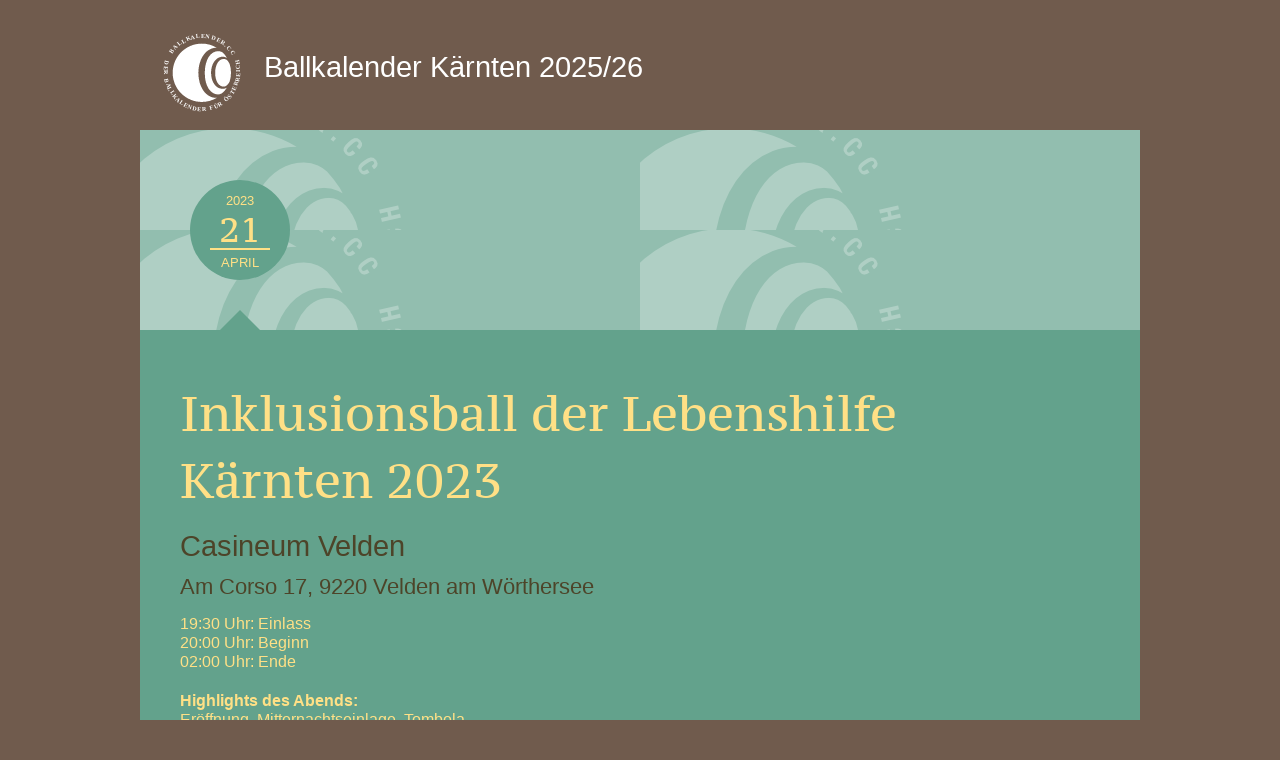

--- FILE ---
content_type: text/html; charset=UTF-8
request_url: https://www.ballkalender.cc/ballkalender-balldetail.php?ballid=533
body_size: 2426
content:
<html>
<head>
<meta charset='UTF-8'/>
<title>Inklusionsball der Lebenshilfe Kärnten am 21. April 2023 - Ballkalender Kärnten 2025/26</title>



<!--
----------------------------------------
DEVICE MANAGEMENT 
---------------------------------------- -->
<meta name='viewport' content='width=device-width, maximum-scale=2.0, minimum-scale=1.0, initial-scale=1.0' />
    

<!--
----------------------------------------
APPLE META 
---------------------------------------- -->
<meta name='apple-mobile-web-app-capable' content='yes' />


<!--
----------------------------------------
STYLESHEETS 
---------------------------------------- -->
<link rel='stylesheet' type='text/css' href='styles/normalize.css'>
<link rel='stylesheet' type='text/css' href='styles/ccFrontStyleGeneral.css?v=2025-12-17'>

<link rel='stylesheet' type='text/css' media='only screen and (max-width:699px)' href='styles/ccFrontStyleMobile.css?v=2025-12-17'>
<link rel='stylesheet' type='text/css' media='only screen and (min-width:700px)' href='styles/ccFrontStyleMedium.css?v=2025-12-17'>

<link rel='apple-touch-icon' sizes='180x180' href='favicon/apple-touch-icon.png'>
<link rel='icon' type='image/png' sizes='32x32' href='favicon/favicon-32x32.png'>
<link rel='icon' type='image/png' sizes='16x16' href='favicon/favicon-16x16.png'>
<link rel='manifest' href='favicon/site.webmanifest'>
<link rel='mask-icon' href='favicon/safari-pinned-tab.svg' color='#5bbad5'>
<link rel='shortcut icon' href='favicon/favicon.ico'>
<meta name='msapplication-TileColor' content='#705b4d'>
<meta name='msapplication-config' content='favicon/browserconfig.xml'>
<meta name='theme-color' content='#FFFFFF'>


<!--
----------------------------------------
META TAGS
---------------------------------------- -->
<meta name='description' content='Inklusionsball der Lebenshilfe Kärnten am 21. April 2023 in Casineum Velden - Ballkalender.cc Veranstaltungskalender / Eventprogramm'>
<meta name='keywords' content='Inklusionsball der Lebenshilfe Kärnten,Ballkalender für Kärnten,Ballsaison Kärnten 2025/26'>
<meta name='robots' content='index,follow'>
<meta name='Revisit-After' content='3 days'>


<!--
----------------------------------------
META FOR TWITTER
---------------------------------------- -->

<meta name='twitter:card' content='photo' />
<meta name='twitter:site' content='@ball_wien' />
<meta name='twitter:title' content='Ballkalender Kärnten 2025/26' />
<meta name='twitter:description' content='Inklusionsball der Lebenshilfe Kärnten'>
<meta name='twitter:image' content='https://www.ballkalender.cc/img/bkccLogo.svg' />
<meta name='twitter:image:alt' content='Inklusionsball der Lebenshilfe Kärnten' />
<meta name='twitter:url' content='https://www.ballkalender.cc/ballkalender-balldetail.php?ballid=533' />


<!--
----------------------------------------
META OPEN GRAPH
---------------------------------------- -->
<meta property='og:type' content='website' />
<meta property='og:site_name' content='Ballkalender.cc' />
<meta property='og:url' content='https://www.ballkalender.cc/ballkalender-balldetail.php?ballid=533' />
<meta property='og:title' content='Ballkalender Kärnten 2025/26' />
<meta property='og:description' content= 'Inklusionsball der Lebenshilfe Kärnten' />
<meta property='og:image' content='https://www.ballkalender.cc/img/bkccLogo.svg' />
<meta property='og:image:url' content='https://www.ballkalender.cc/img/bkccLogo.svg' />
<meta property='og:image:type' content='image/jpg' />

<!--
----------------------------------------
STATUS
---------------------------------------- 
Match: Yes
Abgelaufen: ja
Event: 2023-04-21 
Today: 2026-01-21
-->

<!--
----------------------------------------
STYLE UPDATES
---------------------------------------- -->


<style>


.filterDark { color: #4d4429; }

.tileFilterLight1 { background: #7bb09e; }
.tileFilterLight2 { background: #8fbcad; }
.tileFilterLight1:hover { background: #558a77; } 
.tileFilterLight2:hover { background: #558a77; } 


.dateSectionDay { border-bottom: 2px solid #FFE086; }

	
.imageInTileHeader {
	background: #92beaf;
	background-image:url('https://www.ballkalender.cc/img/tileImage-0.png'); 
	background-size: 500px 100px;
}

.arrow_box 			{ background: #63A28C; }
.arrow_box:after 	{ border-bottom-color: #63A28C; } 
.roundDateContainer { background: #63A28C; }
@media (min--moz-device-pixel-ratio: 1.5),
(-o-min-device-pixel-ratio: 3/2),
(-webkit-min-device-pixel-ratio: 1.5),
(min-device-pixel-ratio: 1.5),
(min-resolution: 144dpi),
(min-resolution: 1.5dppx) 
{

	.imageInTileHeader { 
		background: #92beaf;
		background-image:url('https://www.ballkalender.cc/img/tileImage-0@2x.png'); 
		background-size: 1000px 200px;
	} 


}

</style>



</head>

<body>
	
<div class='page'>
	

	<div class='headlineWrapper'>
	<h1>Ballkalender Kärnten 2025/26</h1>
	</div>
    
    <div class='row'>
    
	<div class='detailcontainer-wrapper'>    
	    <!-- top image-->
	    <div class='imageInTileHeader'>  
		

			<div class='roundDateContainer'>    
			     <div class='dateSectionYear textColorForkntn'>2023</div>
			     <div class='dateSectionMonth textColorForkntn'>April</div>
			     <div class='dateSectionDay textColorForkntn'>21</div>
		    </div> 
		
  
	    </div>
	    
	    <!-- Arrow box -->
	    <div class='arrow_box'></div>
        
        <!-- begin .tiledetail -->
		<div class='tileDetail colorForkntn'>
		
	        <!-- Eventname -->
	        

<div class='eventNameArea'> 
				<span class='eventFont sizeForBoxLarge textColorForkntn'><span class='detailDatePrefix'>21. April 2023, </span> Inklusions&shy;ball der Lebenshilfe Kärnten 2023</span>        
			</div>
			
			<!-- Location -->
			

			<div class='detailContentLocationName filterDark'>Casineum Velden</div>
			<div class='detailContentLocationAddress filterDark'>Am Corso 17, 9220 Velden am Wörthersee</div>
			
			<!-- Programm -->
			

				<div class='detailContent textColorForkntn'> 
				<p>
				19:30 Uhr: Einlass<br>
				20:00 Uhr: Beginn <br>
				02:00 Uhr: Ende
				</p>
				<p><b>Highlights des Abends: </b><br>Eröffnung, Mitternachtseinlage, Tombola</p>
				<p><b>Musik und Tanz: </b><br>Musikalische Begleitung während der Ballnacht mit insgesamt drei Bands</p>
				<p><b>Eintrittspreise: </b><br>
				Eintritt im Vorverkauf € 15,- (ermäßigt € 5,-)<br>Kartenreservierungen sowie Tischplätze auf Anfrage.</p>   
				</div>
			
			<!-- Kleiderordnung -->
			

			<div class='detailContent textColorForkntn'> 
			<p><b>Bitte beachten Sie die Kleiderordnung für diesen Ball: </b><br>
				Für Damen: keine Angabe <br>Für Herren: keine Angabe</p>        
			</div>
			
			<!-- Additional -->
			
			
			<!-- Final -->
			

				<div class='detailContent textColorForkntn'> 
				<p>&nbsp;</p>        
				</div>
        
        </div><!-- End .tiledetail -->    

    <!-- Grey menu begin -->
    <a href='ballkalender-bundesland.php?gebiet=kntn' target='_self' class='tileMenuDetail grayReg'>
        <img src='img/btnRectBack.svg' class='menuImagePos'></img>
   	</a>
   	
    

	<div class='tileMenuDetail tileFilterLight1'>
        <img src='img/btnRectTicketDisabled.svg' class='menuImagePos'></img>
    </div>
    
    

	<span class='tileMenuDetail tileFilterLight2'>
        <img src='img/btnRectLinkDisabled.svg' class='menuImagePos'></img>
    </span>
    
    <!-- Grey menu end -->
	    
             
   </div>  <!--  End .row --> 
</div><!-- end .detailcontainer-wrapper -->    


<div class='footerSection'>
	<span class='footerArea'>
		© 2002-2026 Ballkalender.cc, Alle Rechte vorbehalten.<br><a href='ballkalender-impressum.php' target='_self' class='textColorBlack'>Impressum</a>
	</span>
</div>


</div><!-- end .page -->




</body>
</html>


--- FILE ---
content_type: text/css
request_url: https://www.ballkalender.cc/styles/ccFrontStyleMedium.css?v=2025-12-17
body_size: 1751
content:
@charset "UTF-8";


/* 
xxxxxxxxxxxxxxxxxxxxxxxxxxxxxx
	
GENERAL
	
xxxxxxxxxxxxxxxxxxxxxxxxxxxxxx
*/



@media screen and (min-width:599px) and (max-width:999px)
{
	body { padding: 50px; }
	
	.page {
    min-width: 599px;
    max-width: 600px;     
	}
	
	
	.tile, .tileMenu, .tileMenuDetail, input[type=submit] {
    height: 160px;
    width: 160px; 
    margin: 0;
    padding: 20px;
	}
	
	.bigSizeRect {
    width: 160px;
    height: 160px;
	}
	
	.tiledetail {
    height: auto; 
    width: 560px;
    margin: 0;
    padding: 20px;
	}
	
	
	.menuImagePos, .menuImagePosDetail {
	width: 80px;
    height: 80px; 
    padding: 40px;
	}
	
	
	.imageInTileHeader { 
	width: 600px;
	height: 200px;
    padding: 0px;
    margin: 0px;
    background-repeat: no-repeat;
    background-position: center;
    overflow: hidden;
	}
	
	
	.arrow_box {
	position: relative;
	height: 10px; 
    width: 600px;
    
    /* background: #C3E7C5; */
	}

}

@media screen and (min-width:1000px)
{
	body { padding: 10px; }
	
	.page {
    min-width: 1000px;
    max-width: 1001px;   
	}
	
	
	.tile {
    height: 160px;
    width: 160px;
    margin: 0;
    padding: 20px;
	}
	
	.bigSizeRect {
    width: 360px;
    height: 360px;
	}
	
	.tileMenu {
    height: 160px;
    width: 160px;
    margin: 0;
    padding: 20px;
	}
	
	
	.tileMenuDetail, input[type=submit] {
    height: 160px;
    width: 33.333%;
    margin: 0;
    padding: 0px;
	}
	
	
	.tiledetail {
    height: auto; 
    width: 920px;
    margin: 0;
    padding: 40px;
	}
	
	
	.menuImagePos {
	width: 80px;
    height: 80px; 
    padding: 40px;
	}
	
	
	.menuImagePosDetail {
	width: 100px;
    height: 100px; 
    padding: 30px 80px 30px 80px;
	}
	
	
	.imageInTileHeader { 
	width: 1000px;
	height: 200px;
    padding: 0px;
    margin: 0px;
    background-repeat: no-repeat;
    background-position: center;
    overflow: hidden;
	}
	
	
	.arrow_box {
	position: relative;
	height: 10px; 
    width: 1000px;
    
    /* background: #C3E7C5; */
	}

}



/* 
xxxxxxxxxxxxxxxxxxxxxxxxxxxxxx
	
CONTAINER
	
xxxxxxxxxxxxxxxxxxxxxxxxxxxxxx
*/

.detailDatePrefix {
	display: none;
}

/* 
xxxxxxxxxxxxxxxxxxxxxxxxxxxxxx
	
DETAILPAGE ARROW
	
xxxxxxxxxxxxxxxxxxxxxxxxxxxxxx
*/


.arrow_box:after {
	bottom: 100%;
	left: 100px;
	border: solid transparent;
	content: " ";
	height: 0;
	width: 0;
	position: absolute;
	pointer-events: none;
	/* border-color: rgba(136, 183, 213, 0); */
	/* border-bottom-color: #C3E7C5; */
	border-width: 20px;
	margin-left: -20px;
}



/* 
xxxxxxxxxxxxxxxxxxxxxxxxxxxxxx
	
TABLE
	
xxxxxxxxxxxxxxxxxxxxxxxxxxxxxx
*/

/*
.menuTile {
    height: 160px; 
    width: 160px;
    margin: 0;
    padding: 20px;
}
*/


.doubleSize {
    width: 360px;
}

.bigSize {
    width: 560px;
    height: 360px;
}



/* 
xxxxxxxxxxxxxxxxxxxxxxxxxxxxxx
	
FONTS AND PRGRF
	
xxxxxxxxxxxxxxxxxxxxxxxxxxxxxx
*/

.headlineWrapper {
	
	padding: 20px;
	margin: 0;
	width: calc(100% - 40px);
	max-width: 1000px;
	height: 80px;
}

.headlineWrapper:before {
	width: 80px;
	height: 80px; 
	padding: 0 20px 0 0;
	margin: 2px;	
}


h1 {
	font-size: 1.8em;
	line-height: 1.3em;
}


h2 {
	font-size: 1.5em;
	line-height: 1.2em;
}

/* date Area and font size */

.topRowArea {
	width: calc(100% - 40px);
	min-width: 160px;
	padding: 0 0 10px 0;
	/* margin: 0 auto; */
}


.topRowFont {
	font-size: 1.5em;
	vertical-align: middle;
	text-align: left;
}


.topRowFontIntro {
	font-size: 1.5em;
	vertical-align: middle;
	width: 100%;
}

.ballkalender-bundesland {
	font-size: 1.5em;
	vertical-align: middle;
	width: 100%;
}



.topRowSizedSmall {
	font-size: 1.0em;
	height: 25px;
}


.topRowSizedLarge {
	font-size: 1.5em;
	height: 30px;
}


/* EVENTSIZE */

.priceTagSection {
	top: 90px;
    right: 0px;
    width: 300px;
    height: 300px;
    border: none;
    margin: 0px;
    padding: 0px;
    
    -ms-transform: rotate(15deg); /* IE 9 */
    -webkit-transform: rotate(15deg); /* Safari 3-8 */
    transform: rotate(15deg);
}   

.eventCounterArea {
	padding: 0 0 0 0;
	height: 80px;
}

.eventNameArea {
	padding: 0 0 20px 0;
}


.sizeForBoxSmall {
	font-size: 1.5em;
	line-height: 1.3em;
	overflow: hidden;
	text-align: left;
}


.sizeForBoxLarge {
	font-size: 3.0em;
	line-height: 1.4em;
	overflow: hidden;
	text-align: left;
}

.sizeForEventCounter {
	width: 100%;
	height: 60px;
	font-size: 3.8em;
	line-height: 1.0em;
	overflow: hidden;
	text-align: center;
}

.eventDescriptor {
	display: none;
}




/* LOC NAME DETAIL */

.detailContentLocationName {
	font-size: 1.8em;
	width: 100%;
	height: 40px;
	text-align: left;
}


.detailContentLocationAddress {
	font-size: 1.4em;
	width: 100%;
	height: 30px;
	margin: 0 0 10px 0;
	text-align: left;
}


p {
	font-size: 1.0em;
	line-height: 1.2em;
	margin: 0 0 20px 0;
	text-align: left;
}


/* 
xxxxxxxxxxxxxxxxxxxxxxxxxxxxxx
	
BOX ICONS
	
xxxxxxxxxxxxxxxxxxxxxxxxxxxxxx
*/

.boxInfoArea {
	padding: 20px 0 20px 20px;
	width: calc(100% - 20px);
}

.boxInfoArea .iconTicket {        
    font-size: .8em;
    font-weight: 500;
}

.boxInfoArea .iconChart {        
    font-size: .8em;
    font-weight: 500;
}

.boxInfoArea .iconMusic {        
    font-size: .8em;
    font-weight: 500;
}

.boxInfoArea .iconLink {        
    font-size: .8em;
    font-weight: 500;
}

.pricingInfo {
 	font-size: .8em;
 	width: 160px;
}

/* SEPARATORS */

.boxLineSeparatorArea {
	
	width: 140px;
    min-height: 1.8em; 
    left: 30px;
    bottom: 40px;
    
    padding: 0;
    margin: 0;
    
    /*
    bottom: 50px;   
    top: auto;
    transform: translateX(-50%);
    */
}




/* 
xxxxxxxxxxxxxxxxxxxxxxxxxxxxxx
	
MENU ICONS	
	
xxxxxxxxxxxxxxxxxxxxxxxxxxxxxx
*/


/* .menuImagePos in size constraints */


/* 
xxxxxxxxxxxxxxxxxxxxxxxxxxxxxx
	
FORM
	
xxxxxxxxxxxxxxxxxxxxxxxxxxxxxx
*/

button {
	position: relative;
	float: left;
	overflow: hidden;
}



/* 
xxxxxxxxxxxxxxxxxxxxxxxxxxxxxx
	
FOOTER
	
xxxxxxxxxxxxxxxxxxxxxxxxxxxxxx
*/


.footerSection {
	padding: 20px;	
	margin: 0 auto 0 auto;
	width: calc(100% - 100px); /* calc(100%-20px); */
}


.footerArea {
	width: 100%;
	min-width: 600px;
	padding: 30px 0 30px 0;
	margin: 0;
	font-size: .75em;
	font-family: "Trebuchet MS", Helvetica, Arial, sans-serif;
    font-weight: 400;
}



/* 
xxxxxxxxxxxxxxxxxxxxxxxxxxxxxx
	
ADDITIONAL
	
xxxxxxxxxxxxxxxxxxxxxxxxxxxxxx
*/

.new-section-Headline {
    margin: 20px 20px 40px 20px;  /* larger side margins for tablet/desktop */
    font-size: 1.8em;               /* optional larger font */
    line-height: 1.8em;
    }


--- FILE ---
content_type: text/css
request_url: https://www.ballkalender.cc/styles/ccFrontStyleMobile.css?v=2025-12-17
body_size: 1967
content:
@charset "UTF-8";



/* 
xxxxxxxxxxxxxxxxxxxxxxxxxxxxxx
	
SIZE CONSTRAINTS
	
xxxxxxxxxxxxxxxxxxxxxxxxxxxxxx
*/



/* iPhone 5-SE w 320px */

/*
@media screen and (max-width:320px)
{
	body { padding: 0; }
	
	.page {
    	min-width: 320px;
		max-width: 320px;     
	}
	
	.headlineWrapper {
		margin: 0;
		padding: 20px;
		width: calc(100%-20px);
		height: 40px;
	}
	
	.headlineWrapper:before {
		width: 40px;
		height: 40px; 
		margin: 2px;
		padding: 0 10px 0 0;
	}
	
	h1 {
		font-size: 1.0em;
		line-height: 1.3em;
	}
	
	
	
	.tile, .tileMenu, .tileDetail, .tileMenuDetail {
    	width: 140px;	
    	height: 140px;	
		margin: 0;
		padding: 10px;
		display: block;
	}
	
	.doubleSize {
	    width: 300px;
	}	
	
	.bigSize {
	    width: 300px;
	    height: 300px;
	}
	
	.boxInfoArea {
		padding: 10px 0 10px 10px;
		width: 100%; 
		margin: 0;
	}

	.boxInfoArea .iconMusic 		{ display: none; }
	.boxInfoArea .iconMusic:before 	{ display: none; }
	
	
	.menuImagePos {
		width: 100px;
		height: 100px; 
		padding: 20px;
	}
	
	.eventNameArea {
		margin: 0;
		padding: 0;
	}
	
	.eventCouterArea {
		margin: 0;
		padding: 0;
	}
	
	.sizeForBoxSmall {
		font-size: 5.5vw;
		line-height: 1.6em;
		overflow: hidden;
		width: 90vw;	
	}
	
	.sizeForBoxLarge {
		font-size: 10.0vw;
		line-height: 1.3em;
		overflow: hidden;
		width: 90vw;
	}
	
	.detailContentLocationName {
	font-size: 1.4em;
	width: 100%;
	height: 40px;
	}


	.detailContentLocationAddress {
	font-size: .8em;
	width: 100%;
	height: 30px;
	}

	p {
	font-size: .8em;
	line-height: 1.2em;
	
	text-align: center;
	}

}

*/


/* iPhone X & up w 362 : @media screen and (min-width:321px) and (max-width:699px) */
@media screen and (max-width:699px)
{
	body { padding: 0; }
	
	.page {
    	min-width: 320px; /* min-width: 370px; */
		max-width: 100%;     
	}
	
	.headlineWrapper {
		margin: 0;
		padding: 20px;
		width: calc(100%-40px);
		height: 40px;
	}
	
	.headlineWrapper:before {
		width: 40px;
		height: 40px; 
		margin: 2px;
		padding: 0 20px 0 0;
	}

	
	h1 {
		font-size: 1.2em;
		line-height: 1.3em;
	}
	
	h2 {
		font-size: 1.1em;
		line-height: 1.1em;
	}
	
	/* tile dimensions */
	
	.tile, .tileMenu, .tileDetail, .tileMenuDetail, button {
    	width: calc(100% - 40px);
    	min-height: 160px;	/* viewport width calc((100vw)/4) */
    	padding: 20px;
		margin: 0;
		display: block;
	}
	
	.doubleSize {
	    width: calc(100%-40px);
		max-width: 100%;  /* CSS viewport width fix */
	    height: calc((100vw)/2);
	}
		
	.bigSize {
	    width: calc(100%-40px);
		max-width: 100%;  /* CSS viewport width fix */
	    min-height: 80vw;
	}
	
	.bigSizeRect {
    	width: calc(100% - 40px);
    	height: 360px; /*  calc(width*1); */
    	min-height: 160px;	/* viewport width calc((100vw)/4) */
    	padding: 20px;
		margin: 0;
		display: block;
	}

	
	/* tile footer with mini charts */
	
	.boxInfoArea {
		padding: 20px 0 20px 20px;
		width: calc(100% - 40px);
		margin: 0;
	}
	
	.boxInfoArea .iconTicket {        
    	font-size: .9em;
		font-weight: 500;
	}
	
	.boxInfoArea .iconChart {        
	    font-size: .9em;
	    font-weight: 500;
	}
	
	.boxInfoArea .iconMusic {        
	    font-size: .9em;
	    font-weight: 500;
	}
	
	.boxInfoArea .iconLink {        
	    font-size: .9em;
	    font-weight: 500;
	}
	
	
	.boxInfoArea .iconTicket:before {
    margin: 4px;
    padding: 0 4px 0 0;   
	}
	
	.boxInfoArea .iconChart:before {
    margin: 4px;
    padding: 0 4px 0 0;   
	}
	
	.boxInfoArea .iconMusic:before {
    margin: 4px;
    padding: 0 4px 0 0;   
	}
	
	.boxInfoArea .iconLink:before {
    margin: 4px;
    padding: 0 4px 0 0;   
	}
	
	
	
	
	.menuImagePos {
		width: 120px;
		height: 120px; 
		padding: 20px;
	}
	
	/* img override exemption */
	a.tile.menu { padding: 0; }
	a.tile.menuBright { padding: 0; }
	
	
	/* eventsize */
	
	.priceTagSection {
	display: none;
	} 
	
	.eventNameArea {
		margin: 0;
		padding: 0 0 20px 0;
	}
	
	.eventCounterArea {
		margin: 0;
		padding: 0 0 0 0;
	}
	
	.sizeForBoxSmall {
		font-size: 7.5vw;
		line-height: 1.5em;
		overflow: hidden;
		max-width: 90%;
	}
	
	
	.sizeForBoxLarge {
		font-size: 10.0vw;
		line-height: 1.3em;
		overflow: hidden;
		max-width: 90%;
		
	}
	

}


.bigSizeRect {
	width: calc(100% - 40px);
	height: 360px; /*  calc(width*1); */
	min-height: 360px;	/* viewport width calc((100vw)/4) */
	padding: 20px;
	margin: 0;
	display: block;
}





/* 
xxxxxxxxxxxxxxxxxxxxxxxxxxxxxx
	
TABLE
	
xxxxxxxxxxxxxxxxxxxxxxxxxxxxxx
*/






/* 
xxxxxxxxxxxxxxxxxxxxxxxxxxxxxx
	
FONTS AND PRGRF
	
xxxxxxxxxxxxxxxxxxxxxxxxxxxxxx
*/


.pricingInfo {
 	font-size: 1.2em;
 	width: 100%;
}



/* date Area and font size */


.topRowArea {
	width: 100%; /* calc(100%-20px); */
	padding: 0 0 8px 0;
}


.topRowFont {
	font-size: .8em;
	vertical-align: middle;
}


.topRowFontIntro {
	vertical-align: middle;
	width: 100%;
}

.ballkalender-bundesland {
	vertical-align: middle;
	width: 100%;
}


.topRowSizedSmall {
	font-size: 1.5em; /* 3.5vw; */
	line-height: 1.2em;
	height: 30px;
}


.topRowSizedLarge {
	font-size: 4.5vw;
	line-height: 1.2em;
	height: 5.0vw;
}

/* EVENTSIZE */

.eventCounterArea {
	padding: 0 0 0 0;
	height: 80px;
}

.eventNameArea {
	padding: 0 0 20px 0;
}


.sizeForBoxSmall {
	font-size: 1.75em;
	line-height: 1.4em;
	overflow: hidden;
	
	text-align: left;
}


.sizeForBoxLarge {
	font-size: 3.0em;
	line-height: 1.4em;
	overflow: hidden;
	
	text-align: left;
}

.sizeForEventCounter {
	width: 100%;
	height: 60px;
	font-size: 3.8em;
	line-height: 1.0em;
	overflow: hidden;
	
	text-align: center;
}

.eventDescriptor {
	display: inline-block;
	
}


/* LOC NAME DETAIL */

.detailContentLocationName {
	font-size: 2.0em;
}


.detailContentLocationAddress {
	font-size: 1.5em;
	margin: 10px 0 10px 0;
}

p {
	font-size: 1.0em;
	line-height: 1.2em;
	
	margin: 0 0 10px 0;
}



/* 
xxxxxxxxxxxxxxxxxxxxxxxxxxxxxx
	
CONTAINER
	
xxxxxxxxxxxxxxxxxxxxxxxxxxxxxx
*/

.imageInTileHeader { 
	width: 100%; /* width: 600px; */
	height: 200px;
    padding: 0px;
    margin: 0px;
    background-repeat: no-repeat;
    background-position: center;
    overflow: hidden;
	}
	
.roundDateContainer {
	display: none; 
}


/* 
xxxxxxxxxxxxxxxxxxxxxxxxxxxxxx
	
BOX ICONS
	
xxxxxxxxxxxxxxxxxxxxxxxxxxxxxx
*/

/* in: size constraints */

.boxLineSeparatorArea {
	width: 160px;
    height: 20px; 
    left: calc((100% - 140px)/2);
    bottom: 50px;
    
    margin: 0;
    padding: 0;
}



/* 
xxxxxxxxxxxxxxxxxxxxxxxxxxxxxx
	
MENU ICONS	
	
xxxxxxxxxxxxxxxxxxxxxxxxxxxxxx
*/

/* menuImagePos in: size constraints */



/* 
xxxxxxxxxxxxxxxxxxxxxxxxxxxxxx
	
FORM
	
xxxxxxxxxxxxxxxxxxxxxxxxxxxxxx
*/

button {
    	width: 200px;
    	min-height: 160px;	/* viewport width calc((100vw)/4) */
    	padding: 20px;
		margin: 0;
		display: block;
	}



/* 
xxxxxxxxxxxxxxxxxxxxxxxxxxxxxx
	
FOOTER
	
xxxxxxxxxxxxxxxxxxxxxxxxxxxxxx
*/


.footerSection {
	margin: 0px auto 0px auto;
	padding: 20px;	
	width: calc(100%-100px); /* calc(100%-20px); */
}

.footerArea {
	width: 100%;
	max-width: 600px;
	margin: 0;
	padding: 30px 0 30px 0;
	font-size: 1.2em;
	font: "Trebuchet MS", Helvetica, Arial, sans-serif;
    font-weight: 500;
}


/* 
xxxxxxxxxxxxxxxxxxxxxxxxxxxxxx
	
ADDITIONAL
	
xxxxxxxxxxxxxxxxxxxxxxxxxxxxxx
*/



.new-section-Headline {
    margin: 20px 20px 40px 20px;  
    font-size: 1.2em;
    line-height: 1.2em;
    }

.new-section-Headline {
	margin: 0;
	padding: 20px;
	width: calc(100%-40px);
	height: 40px;
	margin-top: 30px;
	margin-bottom: 40px; /* adjust as needed */
}

.tiles {
    flex-direction: column;
    flex-wrap: nowrap;
}

.dashed-tile {    
    /* width: calc(100% - 40px); */
    flex: 0 0 100%;
    width: 100%;
    min-height: 200px;	/* viewport width calc((100vw)/4) */
    padding: 20px;
	margin: 0;
	display: block;
	margin-bottom: 20px; /* adjust as needed */
}

.tiles-transparent .dashed-tile::before {
    top: 5px;    /* inset from top */
    left: 5px;   /* inset from left */
    right: 5px;  /* inset from right */
    bottom: 5px; /* inset from bottom */
    border: 3px dashed white;
}




--- FILE ---
content_type: image/svg+xml
request_url: https://www.ballkalender.cc/img/bkccLogoInverted.svg
body_size: 16674
content:
<?xml version="1.0" encoding="UTF-8" standalone="no"?>
<!DOCTYPE svg PUBLIC "-//W3C//DTD SVG 1.1//EN" "http://www.w3.org/Graphics/SVG/1.1/DTD/svg11.dtd">
<svg width="100%" height="100%" viewBox="0 0 480 480" version="1.1" xmlns="http://www.w3.org/2000/svg" xmlns:xlink="http://www.w3.org/1999/xlink" xml:space="preserve" style="fill-rule:evenodd;clip-rule:evenodd;stroke-linejoin:round;stroke-miterlimit:1.41421;">
    <g transform="matrix(1,0,0,1,-306.014,-155.285)">
        <path d="M634.33,550.483C608.174,566.054 577.623,575 545,575C448.415,575 370,496.585 370,400C370,303.415 448.415,225 545,225C577.605,225 608.138,233.936 634.284,249.49C634.076,249.488 633.867,249.487 633.657,249.487C622.7,249.487 612.391,251.355 602.729,255.09C593.066,258.826 584.176,264.026 576.058,270.691C567.94,277.356 560.668,285.339 554.244,294.641C547.819,303.943 542.39,314.197 537.958,325.403C533.525,336.609 530.113,348.621 527.723,361.438C525.332,374.255 524.137,387.402 524.137,400.879C524.137,421.094 526.727,440.283 531.906,458.447C537.086,476.611 544.382,492.505 553.795,506.128C563.208,519.751 574.539,530.554 587.787,538.538C601.035,546.521 615.777,550.513 632.014,550.513C632.791,550.513 633.563,550.503 634.33,550.483ZM694.6,489.398C690.556,496.556 686.055,503.012 681.096,508.765C675.667,515.063 669.766,520.154 663.391,524.036C657.016,527.917 650.392,529.858 643.519,529.858C631.964,529.858 621.281,526.929 611.469,521.069C601.658,515.21 593.116,506.714 585.845,495.581C578.573,484.448 572.896,470.935 568.812,455.042C564.728,439.148 562.686,421.094 562.686,400.879C562.686,380.664 564.777,362.5 568.961,346.387C573.145,330.273 578.897,316.541 586.218,305.188C593.54,293.835 602.106,285.156 611.917,279.15C621.729,273.145 632.313,270.142 643.668,270.142C650.242,270.142 656.418,271.46 662.195,274.097C666.41,276.02 670.452,278.703 674.321,282.147C680.347,288.754 685.874,295.825 690.842,303.298C691.586,304.585 692.321,305.911 693.049,307.275C693.678,308.454 694.303,309.664 694.923,310.906C692.962,309.686 690.931,308.588 688.828,307.609C683.187,304.984 677.051,303.672 670.421,303.672C663.408,303.672 656.81,304.867 650.626,307.258C644.443,309.648 638.753,312.977 633.557,317.242C628.362,321.508 623.708,326.617 619.596,332.57C615.484,338.523 612.01,345.086 609.173,352.258C606.336,359.43 604.152,367.117 602.622,375.32C601.093,383.523 600.328,391.938 600.328,400.563C600.328,413.5 601.985,425.781 605.3,437.406C608.615,449.031 613.285,459.203 619.309,467.922C625.333,476.641 632.585,483.555 641.064,488.664C649.543,493.773 658.978,496.328 669.369,496.328C676.573,496.328 683.075,495.016 688.876,492.391C690.852,491.496 692.76,490.499 694.6,489.398ZM706.444,337.132C707.116,338.258 707.779,339.433 708.432,340.656C709.813,343.246 711.162,346.07 712.478,349.127C717.369,365.228 720,382.309 720,400C720,418.182 717.221,435.721 712.065,452.213C711.456,453.443 710.819,454.672 710.153,455.898C707.38,461.008 704.256,465.578 700.782,469.609C697.307,473.641 693.53,476.898 689.45,479.383C685.37,481.867 681.131,483.109 676.732,483.109C669.337,483.109 662.5,481.234 656.22,477.484C649.941,473.734 644.474,468.297 639.821,461.172C635.167,454.047 631.533,445.398 628.919,435.227C626.306,425.055 624.999,413.5 624.999,400.563C624.999,387.625 626.338,376 629.015,365.688C631.693,355.375 635.374,346.586 640.06,339.32C644.745,332.055 650.228,326.5 656.507,322.656C662.787,318.813 669.56,316.891 676.828,316.891C681.035,316.891 684.987,317.734 688.685,319.422C692.382,321.109 695.873,323.711 699.156,327.227C701.166,329.379 703.104,331.891 704.969,334.763C705.306,335.697 705.641,336.642 705.974,337.598L706.444,337.132Z" style="fill:white;"/>
    </g>
    <g transform="matrix(1,0,0,1,-158.014,-158.285)">
        <g>
            <g transform="matrix(0.572306,-0.82004,0.82004,0.572306,-145.456,304.995)">
                <text x="219.664px" y="291.942px" style="font-family:'HelveticaNeue-CondensedBold', 'Helvetica Neue';font-weight:700;font-stretch:condensed;font-size:36px;fill:white;">B</text>
            </g>
            <g transform="matrix(0.685198,-0.728357,0.728357,0.685198,-119.682,257.383)">
                <text x="237.912px" y="267.146px" style="font-family:'HelveticaNeue-CondensedBold', 'Helvetica Neue';font-weight:700;font-stretch:condensed;font-size:36px;fill:white;">A</text>
            </g>
            <g transform="matrix(0.781095,-0.624413,0.624413,0.781095,-96.3224,215.81)">
                <text x="259.63px" y="245.281px" style="font-family:'HelveticaNeue-CondensedBold', 'Helvetica Neue';font-weight:700;font-stretch:condensed;font-size:36px;fill:white;">L</text>
            </g>
            <g transform="matrix(0.855971,-0.517024,0.517024,0.855971,-77.6576,178.457)">
                <text x="281.477px" y="228.613px" style="font-family:'HelveticaNeue-CondensedBold', 'Helvetica Neue';font-weight:700;font-stretch:condensed;font-size:36px;fill:white;">L</text>
            </g>
            <g transform="matrix(0.920157,-0.391551,0.391551,0.920157,-59.7548,136.687)">
                <text x="305.277px" y="214.862px" style="font-family:'HelveticaNeue-CondensedBold', 'Helvetica Neue';font-weight:700;font-stretch:condensed;font-size:36px;fill:white;">K</text>
            </g>
            <g transform="matrix(0.966025,-0.258447,0.258447,0.966025,-41.3141,93.0471)">
                <text x="333.251px" y="203.663px" style="font-family:'HelveticaNeue-CondensedBold', 'Helvetica Neue';font-weight:700;font-stretch:condensed;font-size:36px;fill:white;">A</text>
            </g>
            <g transform="matrix(0.993033,-0.11784,0.11784,0.993033,-20.6274,44.1727)">
                <text x="363.235px" y="196.523px" style="font-family:'HelveticaNeue-CondensedBold', 'Helvetica Neue';font-weight:700;font-stretch:condensed;font-size:36px;fill:white;">L</text>
            </g>
            <g transform="matrix(0.999917,0.0128824,-0.0128824,0.999917,2.5303,-5.01551)">
                <text x="390.58px" y="193.9px" style="font-family:'HelveticaNeue-CondensedBold', 'Helvetica Neue';font-weight:700;font-stretch:condensed;font-size:36px;fill:white;">E</text>
            </g>
            <g transform="matrix(0.988441,0.151609,-0.151609,0.988441,34.3815,-61.223)">
                <text x="418.679px" y="194.856px" style="font-family:'HelveticaNeue-CondensedBold', 'Helvetica Neue';font-weight:700;font-stretch:condensed;font-size:36px;fill:white;">N</text>
            </g>
            <g transform="matrix(0.953876,0.3002,-0.3002,0.953876,80.909,-125.747)">
                <text x="449.673px" y="200.428px" style="font-family:'HelveticaNeue-CondensedBold', 'Helvetica Neue';font-weight:700;font-stretch:condensed;font-size:36px;fill:white;">D</text>
            </g>
            <g transform="matrix(0.900601,0.434647,-0.434647,0.900601,139.221,-187.427)">
                <text x="479.397px" y="210.675px" style="font-family:'HelveticaNeue-CondensedBold', 'Helvetica Neue';font-weight:700;font-stretch:condensed;font-size:36px;fill:white;">E</text>
            </g>
            <g transform="matrix(0.830417,0.557142,-0.557142,0.830417,210.055,-243.185)">
                <text x="504.503px" y="223.462px" style="font-family:'HelveticaNeue-CondensedBold', 'Helvetica Neue';font-weight:700;font-stretch:condensed;font-size:36px;fill:white;">R</text>
            </g>
            <g transform="matrix(0.7597,0.650274,-0.650274,0.7597,284.194,-286.328)">
                <text x="529.511px" y="241.363px" style="font-family:'HelveticaNeue-CondensedBold', 'Helvetica Neue';font-weight:700;font-stretch:condensed;font-size:36px;fill:white;">.</text>
            </g>
            <g transform="matrix(0.677842,0.735208,-0.735208,0.677842,362.214,-318.103)">
                <text x="544.084px" y="254.259px" style="font-family:'HelveticaNeue-CondensedBold', 'Helvetica Neue';font-weight:700;font-stretch:condensed;font-size:36px;fill:white;">C</text>
            </g>
            <g transform="matrix(0.565833,0.82452,-0.82452,0.565833,473.181,-344.749)">
                <text x="563.945px" y="276.931px" style="font-family:'HelveticaNeue-CondensedBold', 'Helvetica Neue';font-weight:700;font-stretch:condensed;font-size:36px;fill:white;">C</text>
            </g>
        </g>
    </g>
    <g transform="matrix(1,0,0,1,-178.014,-199.285)">
        <g>
            <g transform="matrix(-0.214012,0.976831,-0.976831,-0.214012,599.478,257.777)">
                <text x="196.031px" y="370.067px" style="font-family:'HelveticaNeue-CondensedBold', 'Helvetica Neue';font-weight:700;font-stretch:condensed;font-size:36px;fill:white;">D</text>
            </g>
            <g transform="matrix(-0.0947278,0.995503,-0.995503,-0.0947278,607.12,249.754)">
                <text x="190.002px" y="400.922px" style="font-family:'HelveticaNeue-CondensedBold', 'Helvetica Neue';font-weight:700;font-stretch:condensed;font-size:36px;fill:white;">E</text>
            </g>
            <g transform="matrix(0.0214599,0.99977,-0.99977,0.0214599,612.661,231.962)">
                <text x="187.833px" y="428.957px" style="font-family:'HelveticaNeue-CondensedBold', 'Helvetica Neue';font-weight:700;font-stretch:condensed;font-size:36px;fill:white;">R</text>
            </g>
            <g transform="matrix(0.219517,0.975609,-0.975609,0.219517,617.092,186.73)">
                <text x="191.84px" y="479.049px" style="font-family:'HelveticaNeue-CondensedBold', 'Helvetica Neue';font-weight:700;font-stretch:condensed;font-size:36px;fill:white;">B</text>
            </g>
            <g transform="matrix(0.339062,0.940764,-0.940764,0.339062,610.501,148.948)">
                <text x="199.245px" y="508.961px" style="font-family:'HelveticaNeue-CondensedBold', 'Helvetica Neue';font-weight:700;font-stretch:condensed;font-size:36px;fill:white;">A</text>
            </g>
            <g transform="matrix(0.451107,0.89247,-0.89247,0.451107,595.355,107.392)">
                <text x="210.37px" y="537.703px" style="font-family:'HelveticaNeue-CondensedBold', 'Helvetica Neue';font-weight:700;font-stretch:condensed;font-size:36px;fill:white;">L</text>
            </g>
            <g transform="matrix(0.549019,0.83581,-0.83581,0.549019,570.35,66.8546)">
                <text x="223.224px" y="561.946px" style="font-family:'HelveticaNeue-CondensedBold', 'Helvetica Neue';font-weight:700;font-stretch:condensed;font-size:36px;fill:white;">L</text>
            </g>
            <g transform="matrix(0.647005,0.762486,-0.762486,0.647005,530.067,24.3769)">
                <text x="238.706px" y="584.673px" style="font-family:'HelveticaNeue-CondensedBold', 'Helvetica Neue';font-weight:700;font-stretch:condensed;font-size:36px;fill:white;">K</text>
            </g>
            <g transform="matrix(0.735883,0.677108,-0.677108,0.735883,479.499,-14.7255)">
                <text x="258.625px" y="607.277px" style="font-family:'HelveticaNeue-CondensedBold', 'Helvetica Neue';font-weight:700;font-stretch:condensed;font-size:36px;fill:white;">A</text>
            </g>
            <g transform="matrix(0.816348,0.57756,-0.57756,0.816348,414.233,-47.5102)">
                <text x="281.823px" y="627.598px" style="font-family:'HelveticaNeue-CondensedBold', 'Helvetica Neue';font-weight:700;font-stretch:condensed;font-size:36px;fill:white;">L</text>
            </g>
            <g transform="matrix(0.880168,0.474663,-0.474663,0.880168,341.707,-67.5148)">
                <text x="304.569px" y="643.005px" style="font-family:'HelveticaNeue-CondensedBold', 'Helvetica Neue';font-weight:700;font-stretch:condensed;font-size:36px;fill:white;">E</text>
            </g>
            <g transform="matrix(0.93447,0.356043,-0.356043,0.93447,255.103,-74.3545)">
                <text x="329.545px" y="655.843px" style="font-family:'HelveticaNeue-CondensedBold', 'Helvetica Neue';font-weight:700;font-stretch:condensed;font-size:36px;fill:white;">N</text>
            </g>
            <g transform="matrix(0.975775,0.218779,-0.218779,0.975775,154.484,-62.4502)">
                <text x="359.234px" y="666.343px" style="font-family:'HelveticaNeue-CondensedBold', 'Helvetica Neue';font-weight:700;font-stretch:condensed;font-size:36px;fill:white;">D</text>
            </g>
            <g transform="matrix(0.99645,0.0841858,-0.0841858,0.99645,57.9946,-30.453)">
                <text x="390.091px" y="672.439px" style="font-family:'HelveticaNeue-CondensedBold', 'Helvetica Neue';font-weight:700;font-stretch:condensed;font-size:36px;fill:white;">E</text>
            </g>
            <g transform="matrix(0.99886,-0.0477363,0.0477363,0.99886,-31.7093,20.731)">
                <text x="418.18px" y="674.247px" style="font-family:'HelveticaNeue-CondensedBold', 'Helvetica Neue';font-weight:700;font-stretch:condensed;font-size:36px;fill:white;">R</text>
            </g>
            <g transform="matrix(0.964196,-0.265189,0.265189,0.964196,-160.517,148.053)">
                <text x="468.039px" y="668.482px" style="font-family:'HelveticaNeue-CondensedBold', 'Helvetica Neue';font-weight:700;font-stretch:condensed;font-size:36px;fill:white;">F</text>
            </g>
            <g transform="matrix(0.922854,-0.38515,0.38515,0.922854,-216.319,241.363)">
                <text x="494.341px" y="660.666px" style="font-family:'HelveticaNeue-CondensedBold', 'Helvetica Neue';font-weight:700;font-stretch:condensed;font-size:36px;fill:white;">Ü</text>
            </g>
            <g transform="matrix(0.861126,-0.508391,0.508391,0.861126,-257.144,355.404)">
                <text x="521.961px" y="648.381px" style="font-family:'HelveticaNeue-CondensedBold', 'Helvetica Neue';font-weight:700;font-stretch:condensed;font-size:36px;fill:white;">R</text>
            </g>
            <g transform="matrix(0.732836,-0.680405,0.680405,0.732836,-271.417,549.055)">
                <text x="563.451px" y="620.146px" style="font-family:'HelveticaNeue-CondensedBold', 'Helvetica Neue';font-weight:700;font-stretch:condensed;font-size:36px;fill:white;">Ö</text>
            </g>
            <g transform="matrix(0.640632,-0.767848,0.767848,0.640632,-249.244,664.733)">
                <text x="585.533px" y="598.641px" style="font-family:'HelveticaNeue-CondensedBold', 'Helvetica Neue';font-weight:700;font-stretch:condensed;font-size:36px;fill:white;">S</text>
            </g>
            <g transform="matrix(0.54423,-0.838936,0.838936,0.54423,-207.607,768.948)">
                <text x="603.898px" y="575.545px" style="font-family:'HelveticaNeue-CondensedBold', 'Helvetica Neue';font-weight:700;font-stretch:condensed;font-size:36px;fill:white;">T</text>
            </g>
            <g transform="matrix(0.441838,-0.897095,0.897095,0.441838,-149.602,862.921)">
                <text x="618.655px" y="551.683px" style="font-family:'HelveticaNeue-CondensedBold', 'Helvetica Neue';font-weight:700;font-stretch:condensed;font-size:36px;fill:white;">E</text>
            </g>
            <g transform="matrix(0.330636,-0.943758,0.943758,0.330636,-74.5231,947.393)">
                <text x="630.619px" y="526.233px" style="font-family:'HelveticaNeue-CondensedBold', 'Helvetica Neue';font-weight:700;font-stretch:condensed;font-size:36px;fill:white;">R</text>
            </g>
            <g transform="matrix(0.209969,-0.977708,0.977708,0.209969,19.9758,1018.54)">
                <text x="640.236px" y="496.907px" style="font-family:'HelveticaNeue-CondensedBold', 'Helvetica Neue';font-weight:700;font-stretch:condensed;font-size:36px;fill:white;">R</text>
            </g>
            <g transform="matrix(0.0932191,-0.995646,0.995646,0.0932191,121.155,1066.43)">
                <text x="646.048px" y="466.701px" style="font-family:'HelveticaNeue-CondensedBold', 'Helvetica Neue';font-weight:700;font-stretch:condensed;font-size:36px;fill:white;">E</text>
            </g>
            <g transform="matrix(-9.49762e-05,-1,1,-9.49762e-05,209.442,1086.66)">
                <text x="648px" y="438.62px" style="font-family:'HelveticaNeue-CondensedBold', 'Helvetica Neue';font-weight:700;font-stretch:condensed;font-size:36px;fill:white;">I</text>
            </g>
            <g transform="matrix(-0.0994404,-0.995044,0.995044,-0.0994404,295.667,1104.66)">
                <text x="647.718px" y="418.534px" style="font-family:'HelveticaNeue-CondensedBold', 'Helvetica Neue';font-weight:700;font-stretch:condensed;font-size:36px;fill:white;">C</text>
            </g>
            <g transform="matrix(-0.22025,-0.975443,0.975443,-0.22025,406.898,1102.45)">
                <text x="644.087px" y="388.592px" style="font-family:'HelveticaNeue-CondensedBold', 'Helvetica Neue';font-weight:700;font-stretch:condensed;font-size:36px;fill:white;">H</text>
            </g>
        </g>
    </g>
</svg>


--- FILE ---
content_type: image/svg+xml
request_url: https://www.ballkalender.cc/img/btnRectBack.svg
body_size: 962
content:
<?xml version="1.0" encoding="UTF-8" standalone="no"?>
<!DOCTYPE svg PUBLIC "-//W3C//DTD SVG 1.1//EN" "http://www.w3.org/Graphics/SVG/1.1/DTD/svg11.dtd">
<svg width="100%" height="100%" viewBox="0 0 120 120" version="1.1" xmlns="http://www.w3.org/2000/svg" xmlns:xlink="http://www.w3.org/1999/xlink" xml:space="preserve" style="fill-rule:evenodd;clip-rule:evenodd;stroke-linejoin:round;stroke-miterlimit:1.41421;">
    <g transform="matrix(1,0,0,1,-803.05,-505)">
        <path d="M853.899,572L866.698,584.799L856.799,594.698L827.101,565L856.799,535.302L866.698,545.201L853.899,558L899,558L899,572L853.899,572Z"/>
    </g>
    <g transform="matrix(0.9,0,0,1,-590.293,-953)">
        <text x="687.068px" y="1071.42px" style="font-family:'HelveticaNeue-Bold', 'Helvetica Neue';font-weight:700;font-size:16px;">Z<tspan x="697.82px 710.06px 721.996px 734.236px 746.476px " y="1071.42px 1071.42px 1071.42px 1071.42px 1071.42px ">URÜCK</tspan></text>
    </g>
</svg>


--- FILE ---
content_type: image/svg+xml
request_url: https://www.ballkalender.cc/img/btnRectTicketDisabled.svg
body_size: 1824
content:
<?xml version="1.0" encoding="UTF-8" standalone="no"?>
<!DOCTYPE svg PUBLIC "-//W3C//DTD SVG 1.1//EN" "http://www.w3.org/Graphics/SVG/1.1/DTD/svg11.dtd">
<svg width="100%" height="100%" viewBox="0 0 120 120" version="1.1" xmlns="http://www.w3.org/2000/svg" xmlns:xlink="http://www.w3.org/1999/xlink" xml:space="preserve" xmlns:serif="http://www.serif.com/" style="fill-rule:evenodd;clip-rule:evenodd;stroke-linejoin:round;stroke-miterlimit:2;">
    <g transform="matrix(0.9,0,0,1,-590.069,-953)">
        <text x="689.314px" y="1071.42px" style="font-family:'HelveticaNeue-Bold', 'Helvetica Neue';font-weight:700;font-size:16px;fill:white;">I<tspan x="694.418px 706.658px 718.002px 729.938px 740.098px 745.202px " y="1071.42px 1071.42px 1071.42px 1071.42px 1071.42px 1071.42px ">NAKTIV</tspan></text>
    </g>
    <path d="M38.918,53.06L74.302,88.444L63.086,90.422C62.488,87.031 59.25,84.764 55.86,85.362C52.469,85.96 50.202,89.197 50.8,92.588L38.331,94.787C36.979,95.025 35.688,94.121 35.449,92.769L28.763,54.85L38.918,53.06ZM77.379,91.521L80.638,94.78L69.766,92.863L77.379,91.521ZM77.276,63.134L75.353,52.225L91.237,55.026L87.929,73.786L77.276,63.134ZM72.882,58.74L62.962,48.82L70.887,47.423L72.882,58.74ZM72.211,34.409C72.502,34.506 72.804,34.583 73.115,34.638C76.505,35.236 79.743,32.969 80.341,29.578L92.811,31.777C94.162,32.015 95.066,33.306 94.828,34.658L92.165,49.76L74.365,46.622L72.211,34.409ZM26.206,40.348L34.303,48.445L27.835,49.585L26.206,40.348ZM48.215,34.073C50.845,32.972 52.46,30.161 51.945,27.237L64.414,25.038C65.766,24.8 67.057,25.704 67.295,27.056L69.958,42.158L58.347,44.205L48.215,34.073Z" style="fill:white;"/>
    <g transform="matrix(0.706628,0.706628,-0.627712,0.627712,18.1146,-0.264813)">
        <rect x="12.239" y="9.008" width="120.081" height="11.265" style="fill:white;"/>
    </g>
</svg>


--- FILE ---
content_type: image/svg+xml
request_url: https://www.ballkalender.cc/img/btnRectLinkDisabled.svg
body_size: 2282
content:
<?xml version="1.0" encoding="UTF-8" standalone="no"?>
<!DOCTYPE svg PUBLIC "-//W3C//DTD SVG 1.1//EN" "http://www.w3.org/Graphics/SVG/1.1/DTD/svg11.dtd">
<svg width="100%" height="100%" viewBox="0 0 120 120" version="1.1" xmlns="http://www.w3.org/2000/svg" xmlns:xlink="http://www.w3.org/1999/xlink" xml:space="preserve" style="fill-rule:evenodd;clip-rule:evenodd;stroke-linejoin:round;stroke-miterlimit:1.41421;">
    <g>
        <path d="M21.109,14.038L105.962,98.891L98.891,105.962L14.038,21.109L21.109,14.038ZM17.564,31.706L25.125,39.268C25.104,39.442 25.092,39.618 25.088,39.794C25.003,53.298 24.833,66.804 25.089,80.305C25.106,80.825 25.199,81.338 25.378,81.826C25.61,82.46 25.978,83.041 26.449,83.524C26.934,84.02 27.525,84.409 28.173,84.655C28.678,84.847 29.21,84.948 29.749,84.965C43.521,85.227 57.297,85.31 71.072,85.214L80.844,94.986C63.843,95.033 46.842,94.945 29.841,94.945C29.412,94.943 28.984,94.925 28.556,94.887C27.454,94.789 26.364,94.566 25.312,94.225C23.048,93.489 20.974,92.2 19.311,90.496C17.857,89.008 16.724,87.213 16.008,85.26C15.629,84.224 15.366,83.145 15.227,82.05C15.156,81.493 15.12,80.933 15.11,80.372C15.014,66.855 15.109,53.338 15.109,39.821C15.112,39.331 15.135,38.843 15.185,38.356C15.297,37.255 15.533,36.168 15.888,35.121C16.296,33.915 16.862,32.766 17.564,31.706ZM94.904,80.762C94.923,80.611 94.934,80.458 94.939,80.305C95.009,76.632 95.06,72.959 95.092,69.285L104.933,69.285C104.926,72.928 104.92,76.57 104.92,80.213C104.917,80.642 104.899,81.071 104.861,81.498C104.763,82.6 104.54,83.691 104.199,84.743C103.787,86.01 103.203,87.217 102.468,88.326L94.904,80.762ZM104.92,55.029L94.941,55.029L94.941,42.128L75.605,61.463L68.549,54.407L87.884,35.072L74.983,35.072L74.983,25.093L104.92,25.093L104.92,55.029ZM39.187,25.044C46.367,25.014 53.547,24.999 60.727,25L60.727,34.926C56.863,34.943 52.999,34.968 49.134,34.992L39.187,25.044Z" style="fill:white;"/>
        <g transform="matrix(0.9,0,0,1,-590.069,-953)">
            <text x="689.314px" y="1071.42px" style="font-family:'HelveticaNeue-Bold', 'Helvetica Neue';font-weight:700;font-size:16px;fill:white;">I<tspan x="694.418px 706.658px 718.002px 729.938px 740.098px 745.202px " y="1071.42px 1071.42px 1071.42px 1071.42px 1071.42px 1071.42px ">NAKTIV</tspan></text>
        </g>
    </g>
</svg>
